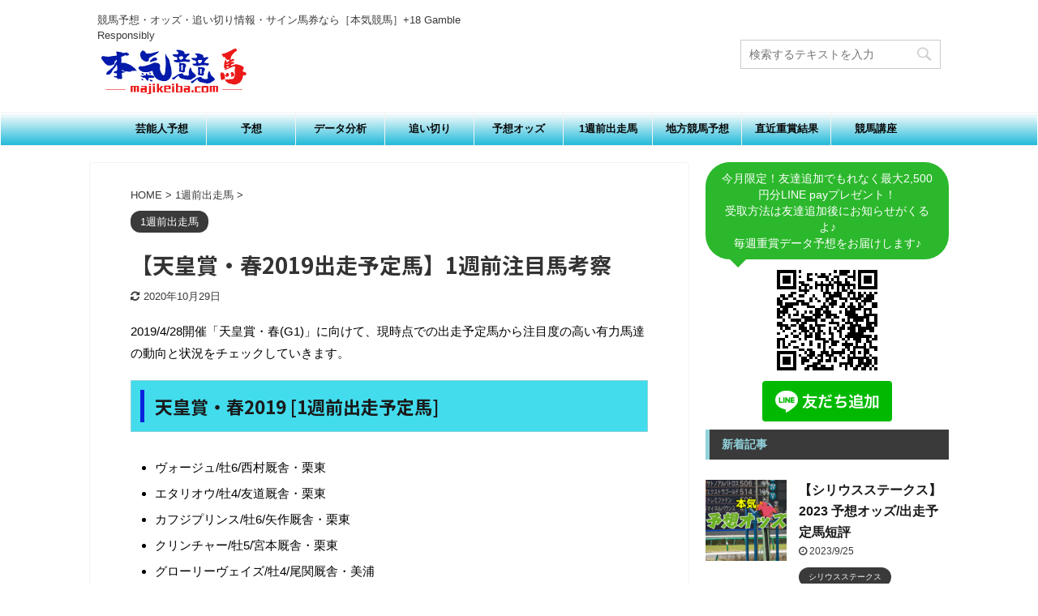

--- FILE ---
content_type: text/html; charset=UTF-8
request_url: https://majikeiba.com/1week/tennou-shou-haru-5/
body_size: 14071
content:

<!DOCTYPE html>
<!--[if lt IE 7]>
<html class="ie6" lang="ja"> <![endif]-->
<!--[if IE 7]>
<html class="i7" lang="ja"> <![endif]-->
<!--[if IE 8]>
<html class="ie" lang="ja"> <![endif]-->
<!--[if gt IE 8]><!-->
<html lang="ja" class="header-bar-fixable">
	<!--<![endif]-->
	<head prefix="og: http://ogp.me/ns# fb: http://ogp.me/ns/fb# article: http://ogp.me/ns/article#">
		<meta charset="UTF-8" >
		<meta name="viewport" content="width=device-width,initial-scale=1.0,user-scalable=no,viewport-fit=cover">
		<meta name="format-detection" content="telephone=no" >

		
		<link rel="alternate" type="application/rss+xml" title="本気競馬 RSS Feed" href="https://majikeiba.com/feed/" />
		<link rel="pingback" href="https://majikeiba.com/wp/xmlrpc.php" >
		<!--[if lt IE 9]>
		<script src="https://majikeiba.com/wp/wp-content/themes/affinger5/js/html5shiv.js"></script>
		<![endif]-->
				<title>【天皇賞・春2019出走予定馬】1週前注目馬考察</title>
<link rel='dns-prefetch' href='//ajax.googleapis.com' />
<link rel='dns-prefetch' href='//s.w.org' />
		<script type="text/javascript">
			window._wpemojiSettings = {"baseUrl":"https:\/\/s.w.org\/images\/core\/emoji\/12.0.0-1\/72x72\/","ext":".png","svgUrl":"https:\/\/s.w.org\/images\/core\/emoji\/12.0.0-1\/svg\/","svgExt":".svg","source":{"concatemoji":"https:\/\/majikeiba.com\/wp\/wp-includes\/js\/wp-emoji-release.min.js?ver=5.3.1"}};
			!function(e,a,t){var r,n,o,i,p=a.createElement("canvas"),s=p.getContext&&p.getContext("2d");function c(e,t){var a=String.fromCharCode;s.clearRect(0,0,p.width,p.height),s.fillText(a.apply(this,e),0,0);var r=p.toDataURL();return s.clearRect(0,0,p.width,p.height),s.fillText(a.apply(this,t),0,0),r===p.toDataURL()}function l(e){if(!s||!s.fillText)return!1;switch(s.textBaseline="top",s.font="600 32px Arial",e){case"flag":return!c([127987,65039,8205,9895,65039],[127987,65039,8203,9895,65039])&&(!c([55356,56826,55356,56819],[55356,56826,8203,55356,56819])&&!c([55356,57332,56128,56423,56128,56418,56128,56421,56128,56430,56128,56423,56128,56447],[55356,57332,8203,56128,56423,8203,56128,56418,8203,56128,56421,8203,56128,56430,8203,56128,56423,8203,56128,56447]));case"emoji":return!c([55357,56424,55356,57342,8205,55358,56605,8205,55357,56424,55356,57340],[55357,56424,55356,57342,8203,55358,56605,8203,55357,56424,55356,57340])}return!1}function d(e){var t=a.createElement("script");t.src=e,t.defer=t.type="text/javascript",a.getElementsByTagName("head")[0].appendChild(t)}for(i=Array("flag","emoji"),t.supports={everything:!0,everythingExceptFlag:!0},o=0;o<i.length;o++)t.supports[i[o]]=l(i[o]),t.supports.everything=t.supports.everything&&t.supports[i[o]],"flag"!==i[o]&&(t.supports.everythingExceptFlag=t.supports.everythingExceptFlag&&t.supports[i[o]]);t.supports.everythingExceptFlag=t.supports.everythingExceptFlag&&!t.supports.flag,t.DOMReady=!1,t.readyCallback=function(){t.DOMReady=!0},t.supports.everything||(n=function(){t.readyCallback()},a.addEventListener?(a.addEventListener("DOMContentLoaded",n,!1),e.addEventListener("load",n,!1)):(e.attachEvent("onload",n),a.attachEvent("onreadystatechange",function(){"complete"===a.readyState&&t.readyCallback()})),(r=t.source||{}).concatemoji?d(r.concatemoji):r.wpemoji&&r.twemoji&&(d(r.twemoji),d(r.wpemoji)))}(window,document,window._wpemojiSettings);
		</script>
		<style type="text/css">
img.wp-smiley,
img.emoji {
	display: inline !important;
	border: none !important;
	box-shadow: none !important;
	height: 1em !important;
	width: 1em !important;
	margin: 0 .07em !important;
	vertical-align: -0.1em !important;
	background: none !important;
	padding: 0 !important;
}
</style>
	<link rel='stylesheet' id='wp-block-library-css'  href='https://majikeiba.com/wp/wp-includes/css/dist/block-library/style.min.css?ver=5.3.1' type='text/css' media='all' />
<link rel='stylesheet' id='normalize-css'  href='https://majikeiba.com/wp/wp-content/themes/affinger5/css/normalize.css?ver=1.5.9' type='text/css' media='all' />
<link rel='stylesheet' id='font-awesome-css'  href='https://majikeiba.com/wp/wp-content/themes/affinger5/css/fontawesome/css/font-awesome.min.css?ver=4.7.0' type='text/css' media='all' />
<link rel='stylesheet' id='font-awesome-animation-css'  href='https://majikeiba.com/wp/wp-content/themes/affinger5/css/fontawesome/css/font-awesome-animation.min.css?ver=5.3.1' type='text/css' media='all' />
<link rel='stylesheet' id='st_svg-css'  href='https://majikeiba.com/wp/wp-content/themes/affinger5/st_svg/style.css?ver=5.3.1' type='text/css' media='all' />
<link rel='stylesheet' id='slick-css'  href='https://majikeiba.com/wp/wp-content/themes/affinger5/vendor/slick/slick.css?ver=1.8.0' type='text/css' media='all' />
<link rel='stylesheet' id='slick-theme-css'  href='https://majikeiba.com/wp/wp-content/themes/affinger5/vendor/slick/slick-theme.css?ver=1.8.0' type='text/css' media='all' />
<link rel='stylesheet' id='fonts-googleapis-notosansjp-css'  href='//fonts.googleapis.com/css?family=Noto+Sans+JP%3A400%2C700&#038;display=swap&#038;subset=japanese&#038;ver=5.3.1' type='text/css' media='all' />
<link rel='stylesheet' id='style-css'  href='https://majikeiba.com/wp/wp-content/themes/affinger5/style.css?ver=5.3.1' type='text/css' media='all' />
<link rel='stylesheet' id='child-style-css'  href='https://majikeiba.com/wp/wp-content/themes/affinger5-child/style.css?ver=5.3.1' type='text/css' media='all' />
<link rel='stylesheet' id='single-css'  href='https://majikeiba.com/wp/wp-content/themes/affinger5/st-rankcss.php' type='text/css' media='all' />
<link rel='stylesheet' id='st-themecss-css'  href='https://majikeiba.com/wp/wp-content/themes/affinger5/st-themecss-loader.php?ver=5.3.1' type='text/css' media='all' />
<script type='text/javascript' src='//ajax.googleapis.com/ajax/libs/jquery/1.11.3/jquery.min.js?ver=1.11.3'></script>
<link rel='https://api.w.org/' href='https://majikeiba.com/wp-json/' />
<link rel='shortlink' href='https://majikeiba.com/?p=1742' />
<link rel="alternate" type="application/json+oembed" href="https://majikeiba.com/wp-json/oembed/1.0/embed?url=https%3A%2F%2Fmajikeiba.com%2F1week%2Ftennou-shou-haru-5%2F" />
<link rel="alternate" type="text/xml+oembed" href="https://majikeiba.com/wp-json/oembed/1.0/embed?url=https%3A%2F%2Fmajikeiba.com%2F1week%2Ftennou-shou-haru-5%2F&#038;format=xml" />
<meta name="robots" content="index, follow" />
<meta name="keywords" content="天皇賞・春,2019,出走予定馬,出走馬,騎手,ジョッキー,データ,過去,傾向,予想,有力馬">
<meta name="description" content="天皇賞・春2019の出走予定馬と1週前注目馬券考察。有力馬穴馬の最新動向と騎手情報も公表！過去データや厩舎調教師コメントから、出走馬の最新状況とレース動向を徹底分析公表中です！馬券購入買い目の参考に。
">
<meta name="thumbnail" content="https://majikeiba.com/wp/wp-content/uploads/2020/03/一週前出走馬.jpg">
<link rel="canonical" href="https://majikeiba.com/1week/tennou-shou-haru-5/" />
<style type="text/css" id="custom-background-css">
body.custom-background { background-color: #ffffff; }
</style>
	<link rel="icon" href="https://majikeiba.com/wp/wp-content/uploads/2020/03/cropped-toplogo1-1-32x32.png" sizes="32x32" />
<link rel="icon" href="https://majikeiba.com/wp/wp-content/uploads/2020/03/cropped-toplogo1-1-192x192.png" sizes="192x192" />
<link rel="apple-touch-icon-precomposed" href="https://majikeiba.com/wp/wp-content/uploads/2020/03/cropped-toplogo1-1-180x180.png" />
<meta name="msapplication-TileImage" content="https://majikeiba.com/wp/wp-content/uploads/2020/03/cropped-toplogo1-1-270x270.png" />
			<script>
		(function (i, s, o, g, r, a, m) {
			i['GoogleAnalyticsObject'] = r;
			i[r] = i[r] || function () {
					(i[r].q = i[r].q || []).push(arguments)
				}, i[r].l = 1 * new Date();
			a = s.createElement(o),
				m = s.getElementsByTagName(o)[0];
			a.async = 1;
			a.src = g;
			m.parentNode.insertBefore(a, m)
		})(window, document, 'script', '//www.google-analytics.com/analytics.js', 'ga');

		ga('create', 'UA-180540517-1', 'auto');
		ga('send', 'pageview');

	</script>
				<!-- OGP -->
	
						<meta name="twitter:card" content="summary_large_image">
				<meta name="twitter:site" content="@majikeiba">
		<meta name="twitter:title" content="【天皇賞・春2019出走予定馬】1週前注目馬考察">
		<meta name="twitter:description" content="2019/4/28開催「天皇賞・春(G1)」に向けて、現時点での出走予定馬から注目度の高い有力馬達の動向と状況をチェックしていきます。 天皇賞・春2019 [1週前出走予定馬] ヴォージュ/牡6/西村">
		<meta name="twitter:image" content="https://majikeiba.com/wp/wp-content/uploads/2020/03/一週前出走馬.jpg">
		<!-- /OGP -->
		



<script>
	jQuery(function(){
		jQuery('.st-btn-open').click(function(){
			jQuery(this).next('.st-slidebox').stop(true, true).slideToggle();
			jQuery(this).addClass('st-btn-open-click');
		});
	});
</script>


<script>
	jQuery(function(){
		jQuery("#toc_container:not(:has(ul ul))").addClass("only-toc");
		jQuery(".st-ac-box ul:has(.cat-item)").each(function(){
			jQuery(this).addClass("st-ac-cat");
		});
	});
</script>

<script>
	jQuery(function(){
							jQuery( '.post h5:not(.st-css-no):not(.st-matome):not(.rankh5):not(.point):not(.st-cardbox-t):not(.popular-t):not(.kanren-t):not(.popular-t)' ).wrap( '<div class="st-h5husen-shadow"></div>' );
			jQuery( '.h5modoki' ).wrap( '<div class="st-h5husen-shadow"></div>' );
				jQuery('.st-star').parent('.rankh4').css('padding-bottom','5px'); // スターがある場合のランキング見出し調整
	});
</script>

	<script>
		(function (window, document, $, undefined) {
			'use strict';

			var largeScreen = window.matchMedia('screen and (min-width: 960px)');

			function resetStickyPosition() {
				$('.st-sticky, thead th, thead td').css('top', '');
			}

			function updateStickyPosition() {
				var $headerBar      = $('#s-navi dl.acordion');
				var headerBarHeight = $headerBar.height();
				var scrollTop       = $(window).scrollTop();

				$('.st-sticky, thead th, thead td').each(function (index, element) {
					var $element = $(element);
					var tagName  = $element.prop('nodeName');
					var elementTop;

					if (tagName === 'TH' || tagName === 'TD') {
						if ($element.closest('.scroll-box').length) {
							return;
						}

						elementTop = $element.parent('tr').offset().top;
					} else {
						elementTop = $element.offset().top;
					}

					if (scrollTop + headerBarHeight > elementTop) {
						if (parseInt($element.css('top'), 10) !== headerBarHeight) {
							$element.css('top', headerBarHeight);
						}
					} else {
						$element.css('top', '');
					}
				});
			}

			function resetContentPosition() {
				$('header').css('padding-top', '');
				$('#headbox-bg').css('margin-top', '');
			}

			function fixContentPosition() {
				var $headerBar = $('#s-navi dl.acordion');
				var height     = $headerBar.height();

				$headerBar.css('padding-top', height);
				$headerBar.css('margin-top', -height);
			}

			function onScroll() {
				updateStickyPosition();
			}

			function onLargeScreen() {
				$(window).off('scroll', onScroll);

				resetContentPosition();
				resetStickyPosition();
			}

			function onSmallScreen() {
				$(window).on('scroll', onScroll);

				fixContentPosition();
				updateStickyPosition();
			}

			function initialize() {
				largeScreen.addListener(function (mql) {
					if (mql.matches) {
						onLargeScreen();
					} else {
						onSmallScreen();
					}
				});

				if (largeScreen.matches) {
					onLargeScreen();
				} else {
					onSmallScreen();
				}
			}

			$(function () {
				initialize();
			});
		}(window, window.document, jQuery));

		$(function() { 
			$( window ).scroll( function () {
				if ( jQuery(this).scrollTop() > 100 ) {
					$('#s-navi dl.acordion').addClass('ac-shadow');
				} else {
					$('#s-navi dl.acordion').removeClass('ac-shadow');
				}
			});
		});
	</script>
			</head>
	<body class="post-template-default single single-post postid-1742 single-format-standard custom-background not-front-page" >
				<div id="st-ami">
				<div id="wrapper" class="">
				<div id="wrapper-in">
					<header id="">
						<div id="headbox-bg">
							<div id="headbox">

									<nav id="s-navi" class="pcnone" data-st-nav data-st-nav-type="fixed">
			<dl class="acordion is-active" data-st-nav-primary>
				<dt class="trigger">
					<p class="acordion_button"><span class="op"><i class="fa st-svg-menu"></i></span></p>
					
								<!-- 追加メニュー -->
								
								<!-- 追加メニュー2 -->
								
									</dt>

				<dd class="acordion_tree">
					<div class="acordion_tree_content">

						

														<div class="menu-%e3%83%9b%e3%83%bc%e3%83%a0-container"><ul id="menu-%e3%83%9b%e3%83%bc%e3%83%a0" class="menu"><li id="menu-item-24" class="menu-item menu-item-type-taxonomy menu-item-object-category menu-item-24"><a href="https://majikeiba.com/category/geinoujinyosou/"><span class="menu-item-label">芸能人予想</span></a></li>
<li id="menu-item-26" class="menu-item menu-item-type-taxonomy menu-item-object-category menu-item-26"><a href="https://majikeiba.com/category/expectation/"><span class="menu-item-label">予想</span></a></li>
<li id="menu-item-25" class="menu-item menu-item-type-taxonomy menu-item-object-category menu-item-25"><a href="https://majikeiba.com/category/data_analysis/"><span class="menu-item-label">データ分析</span></a></li>
<li id="menu-item-31" class="menu-item menu-item-type-taxonomy menu-item-object-category menu-item-31"><a href="https://majikeiba.com/category/overtake/"><span class="menu-item-label">追い切り</span></a></li>
<li id="menu-item-27" class="menu-item menu-item-type-taxonomy menu-item-object-category menu-item-27"><a href="https://majikeiba.com/category/expected_odds/"><span class="menu-item-label">予想オッズ</span></a></li>
<li id="menu-item-23" class="menu-item menu-item-type-taxonomy menu-item-object-category current-post-ancestor current-menu-parent current-post-parent menu-item-23"><a href="https://majikeiba.com/category/1week/"><span class="menu-item-label">1週前出走馬</span></a></li>
<li id="menu-item-28" class="menu-item menu-item-type-taxonomy menu-item-object-category menu-item-28"><a href="https://majikeiba.com/category/local_expectation/"><span class="menu-item-label">地方競馬予想</span></a></li>
<li id="menu-item-29" class="menu-item menu-item-type-taxonomy menu-item-object-category menu-item-29"><a href="https://majikeiba.com/category/prize_result/"><span class="menu-item-label">直近重賞結果</span></a></li>
<li id="menu-item-30" class="menu-item menu-item-type-taxonomy menu-item-object-category menu-item-30"><a href="https://majikeiba.com/category/column_horserace/"><span class="menu-item-label">競馬講座</span></a></li>
</ul></div>							<div class="clear"></div>

						
					</div>
				</dd>
			</dl>

					</nav>
	
								<div id="header-l">
									
									<div id="st-text-logo">
										
            
			
				<!-- キャプション -->
				                
					              		 	 <p class="descr sitenametop">
               		     	競馬予想・オッズ・追い切り情報・サイン馬券なら［本気競馬］+18 Gamble Responsibly               			 </p>
					                    
				                
				<!-- ロゴ又はブログ名 -->
				              		  <p class="sitename"><a href="https://majikeiba.com/">
                  		                        		  <img class="sitename-bottom" alt="本気競馬" src="https://majikeiba.com/wp/wp-content/uploads/2020/02/logo_top-1.png" >
                   		               		  </a></p>
            					<!-- ロゴ又はブログ名ここまで -->

			    
		
    									</div>
								</div><!-- /#header-l -->

								<div id="header-r" class="smanone">
									
	<div id="search-5" class="headbox widget_search"><div id="search">
	<form method="get" id="searchform" action="https://majikeiba.com/">
		<label class="hidden" for="s">
					</label>
		<input type="text" placeholder="検索するテキストを入力" value="" name="s" id="s" />
		<input type="image" src="https://majikeiba.com/wp/wp-content/themes/affinger5/images/search.png" alt="検索" id="searchsubmit" />
	</form>
</div>
<!-- /stinger --> </div>								</div><!-- /#header-r -->
							</div><!-- /#headbox-bg -->
						</div><!-- /#headbox clearfix -->

						
						
						
						
											
<div id="gazou-wide">
			<div id="st-menubox">
			<div id="st-menuwide">
				<nav class="smanone clearfix"><ul id="menu-%e3%83%9b%e3%83%bc%e3%83%a0-1" class="menu"><li class="menu-item menu-item-type-taxonomy menu-item-object-category menu-item-24"><a href="https://majikeiba.com/category/geinoujinyosou/">芸能人予想</a></li>
<li class="menu-item menu-item-type-taxonomy menu-item-object-category menu-item-26"><a href="https://majikeiba.com/category/expectation/">予想</a></li>
<li class="menu-item menu-item-type-taxonomy menu-item-object-category menu-item-25"><a href="https://majikeiba.com/category/data_analysis/">データ分析</a></li>
<li class="menu-item menu-item-type-taxonomy menu-item-object-category menu-item-31"><a href="https://majikeiba.com/category/overtake/">追い切り</a></li>
<li class="menu-item menu-item-type-taxonomy menu-item-object-category menu-item-27"><a href="https://majikeiba.com/category/expected_odds/">予想オッズ</a></li>
<li class="menu-item menu-item-type-taxonomy menu-item-object-category current-post-ancestor current-menu-parent current-post-parent menu-item-23"><a href="https://majikeiba.com/category/1week/">1週前出走馬</a></li>
<li class="menu-item menu-item-type-taxonomy menu-item-object-category menu-item-28"><a href="https://majikeiba.com/category/local_expectation/">地方競馬予想</a></li>
<li class="menu-item menu-item-type-taxonomy menu-item-object-category menu-item-29"><a href="https://majikeiba.com/category/prize_result/">直近重賞結果</a></li>
<li class="menu-item menu-item-type-taxonomy menu-item-object-category menu-item-30"><a href="https://majikeiba.com/category/column_horserace/">競馬講座</a></li>
</ul></nav>			</div>
		</div>
				</div>
					
					
					</header>

					

					<div id="content-w">

					
					
					
	
			<div id="st-header-post-under-box" class="st-header-post-no-data "
		     style="">
			<div class="st-dark-cover">
							</div>
		</div>
	

<div id="content" class="clearfix">
	<div id="contentInner">
		<main>
			<article>
				<div id="post-1742" class="st-post post-1742 post type-post status-publish format-standard has-post-thumbnail hentry category-1week tag-74 tag-14 tag-15 tag-18 tag-19 tag-20 tag-21 tag-89 tag-139 tag-22 tag-23 tag-24">

					
																
					
					<!--ぱんくず -->
											<div
							id="breadcrumb">
							<ol itemscope itemtype="http://schema.org/BreadcrumbList">
								<li itemprop="itemListElement" itemscope itemtype="http://schema.org/ListItem">
									<a href="https://majikeiba.com" itemprop="item">
										<span itemprop="name">HOME</span>
									</a>
									&gt;
									<meta itemprop="position" content="1"/>
								</li>

								
																	<li itemprop="itemListElement" itemscope itemtype="http://schema.org/ListItem">
										<a href="https://majikeiba.com/category/1week/" itemprop="item">
											<span
												itemprop="name">1週前出走馬</span>
										</a>
										&gt;
										<meta itemprop="position" content="2"/>
									</li>
																								</ol>

													</div>
										<!--/ ぱんくず -->

					<!--ループ開始 -->
										
																									<p class="st-catgroup">
								<a href="https://majikeiba.com/category/1week/" title="View all posts in 1週前出走馬" rel="category tag"><span class="catname st-catid5">1週前出走馬</span></a>							</p>
						
						<h1 class="entry-title">【天皇賞・春2019出走予定馬】1週前注目馬考察</h1>

						
	<div class="blogbox ">
		<p><span class="kdate">
											<i class="fa fa-refresh"></i><time class="updated" datetime="2020-10-29T09:45:43+0900">2020年10月29日</time>
					</span></p>
	</div>
					
					
					<div class="mainbox">
						<div id="nocopy" ><!-- コピー禁止エリアここから -->
							
																						
							<div class="entry-content">
								<p data-tadv-p="">
<p data-tadv-p="">2019/4/28開催「天皇賞・春(G1)」に向けて、現時点での出走予定馬から注目度の高い有力馬達の動向と状況をチェックしていきます。</p>
<h2>天皇賞・春2019 [1週前出走予定馬]</h2>
<ul>
<li>ヴォージュ/牡6/西村厩舎・栗東</li>
<li>エタリオウ/牡4/友道厩舎・栗東</li>
<li>カフジプリンス/牡6/矢作厩舎・栗東</li>
<li>クリンチャー/牡5/宮本厩舎・栗東</li>
<li>グローリーヴェイズ/牡4/尾関厩舎・美浦</li>
<li>ケントオー/牡7/西橋厩舎・栗東</li>
<li>シャケトラ/牡6/角居厩舎・栗東</li>
<li>チェスナットコート/牡5/矢作厩舎・栗東</li>
<li>パフォーマプロミス/牡7/藤原英厩舎・栗東</li>
<li>フィエールマン/牡4/手塚厩舎・美浦</li>
<li>メイショウテッコン/牡4/高橋忠厩舎・栗東</li>
<li>ユーキャンスマイル/牡4/友道厩舎・栗東</li>
<li>リッジマン/牡6/庄野厩舎・栗東</li>
<li>ロードヴァンドール/牡6/昆厩舎・栗東</li>
</ul>
<p data-tadv-p="">■2019/4/13現在</p>
<p data-tadv-p=""><!-- ######################## 4サイト誘導広告 ######################## --></p>
<p data-tadv-p="">
<p data-tadv-p=""><!-- ######################## 4サイト誘導広告 ######################## --></p>
<h2>天皇賞・春2019 [注目馬考察]</h2>
<h3>天皇賞・春出走予定馬/シャケトラ</h3>
<p data-tadv-p="">復帰後、重賞2連勝。前走の阪神大賞典は少し行きたがる雰囲気こそあったが、しっかりと折り合っての快勝。半マイル過ぎから馬なりで進出し、直線早め先頭から後続に5馬身も突き放してしまった。早熟傾向が強いマンハッタンカフェ産駒だが、この馬は6歳とはいえ、まだキャリア13戦だけ。これからさらに成長しそうだし、ここは手薄な顔ぶれ。千載一遇のチャンス。</p>
<h3>天皇賞・春出走予定馬/フィエールマン</h3>
<p data-tadv-p="">ルメール騎手の手腕が光ったとはいえ、キャリア3戦で菊花賞を制した素質は相当。前走のAJCCは1番人気2着だったが、タイム差なしの相手がシャケトラなら、まったく悲観する内容ではなかった。休み休みのローテだが、桜花賞のグランアレグリアに代表されるように、今はぶっつけ本番が普通のローテ。菊花賞も３ヶ月振りの実戦だった。</p>
<h3>天皇賞・春出走予定馬/エタリオウ</h3>
<p data-tadv-p="">この顔ぶれなら…と思えた前走の日経賞だったが、またもや2着。これで通算7度目の銀メダルとなったが、場所・距離を問わず崩れないあたりはさすがのひと言。淀の長丁場も菊花賞で経験済み。父ステイゴールドは、重賞2着7回のあと目黒記念で待望の初重賞制覇。こちらも今回が…の可能性もある。</p>
<h2>天皇賞・春2019[今後の動向]</h2>
<p data-tadv-p="">昨年の1、2、4着馬が不在で、今年はどの馬にもチャンスがありそう。強い4歳勢には注意したい。</p>
<p data-tadv-p=""><a><img class="" alt="" width="" height="" /></a></p>
							</div>
						</div><!-- コピー禁止エリアここまで -->

												
					<div class="adbox">
				
							        
	
									<div style="padding-top:10px;">
						
		        
	
					</div>
							</div>
			

						
					</div><!-- .mainboxここまで -->

																
					
	
	<div class="sns ">
	<ul class="clearfix">
					<!--ツイートボタン-->
			<li class="twitter"> 
			<a rel="nofollow" onclick="window.open('//twitter.com/intent/tweet?url=https%3A%2F%2Fmajikeiba.com%2F1week%2Ftennou-shou-haru-5%2F&hashtags=majikeiba&text=%E3%80%90%E5%A4%A9%E7%9A%87%E8%B3%9E%E3%83%BB%E6%98%A52019%E5%87%BA%E8%B5%B0%E4%BA%88%E5%AE%9A%E9%A6%AC%E3%80%911%E9%80%B1%E5%89%8D%E6%B3%A8%E7%9B%AE%E9%A6%AC%E8%80%83%E5%AF%9F&via=majikeiba&tw_p=tweetbutton', '', 'width=500,height=450'); return false;"><i class="fa fa-twitter"></i><span class="snstext " >Twitter</span></a>
			</li>
		
					<!--シェアボタン-->      
			<li class="facebook">
			<a href="//www.facebook.com/sharer.php?src=bm&u=https%3A%2F%2Fmajikeiba.com%2F1week%2Ftennou-shou-haru-5%2F&t=%E3%80%90%E5%A4%A9%E7%9A%87%E8%B3%9E%E3%83%BB%E6%98%A52019%E5%87%BA%E8%B5%B0%E4%BA%88%E5%AE%9A%E9%A6%AC%E3%80%911%E9%80%B1%E5%89%8D%E6%B3%A8%E7%9B%AE%E9%A6%AC%E8%80%83%E5%AF%9F" target="_blank" rel="nofollow noopener"><i class="fa fa-facebook"></i><span class="snstext " >Share</span>
			</a>
			</li>
		
					<!--ポケットボタン-->      
			<li class="pocket">
			<a rel="nofollow" onclick="window.open('//getpocket.com/edit?url=https%3A%2F%2Fmajikeiba.com%2F1week%2Ftennou-shou-haru-5%2F&title=%E3%80%90%E5%A4%A9%E7%9A%87%E8%B3%9E%E3%83%BB%E6%98%A52019%E5%87%BA%E8%B5%B0%E4%BA%88%E5%AE%9A%E9%A6%AC%E3%80%911%E9%80%B1%E5%89%8D%E6%B3%A8%E7%9B%AE%E9%A6%AC%E8%80%83%E5%AF%9F', '', 'width=500,height=350'); return false;"><i class="fa fa-get-pocket"></i><span class="snstext " >Pocket</span></a></li>
		
					<!--はてブボタン-->
			<li class="hatebu">       
				<a href="//b.hatena.ne.jp/entry/https://majikeiba.com/1week/tennou-shou-haru-5/" class="hatena-bookmark-button" data-hatena-bookmark-layout="simple" title="【天皇賞・春2019出走予定馬】1週前注目馬考察" rel="nofollow"><i class="fa st-svg-hateb"></i><span class="snstext " >Hatena</span>
				</a><script type="text/javascript" src="//b.st-hatena.com/js/bookmark_button.js" charset="utf-8" async="async"></script>

			</li>
		
					<!--LINEボタン-->   
			<li class="line">
			<a href="//line.me/R/msg/text/?%E3%80%90%E5%A4%A9%E7%9A%87%E8%B3%9E%E3%83%BB%E6%98%A52019%E5%87%BA%E8%B5%B0%E4%BA%88%E5%AE%9A%E9%A6%AC%E3%80%911%E9%80%B1%E5%89%8D%E6%B3%A8%E7%9B%AE%E9%A6%AC%E8%80%83%E5%AF%9F%0Ahttps%3A%2F%2Fmajikeiba.com%2F1week%2Ftennou-shou-haru-5%2F" target="_blank" rel="nofollow noopener"><i class="fa fa-comment" aria-hidden="true"></i><span class="snstext" >LINE</span></a>
			</li> 
		
					<!--URLコピーボタン-->
			<li class="share-copy">
			<a href="#" rel="nofollow" data-st-copy-text="【天皇賞・春2019出走予定馬】1週前注目馬考察 / https://majikeiba.com/1week/tennou-shou-haru-5/"><i class="fa fa-clipboard"></i><span class="snstext" >コピーする</span></a>
			</li>
		
	</ul>

	</div> 

											
<div class="kanren pop-box ">
	
	
	
</div>

											<p class="tagst">
							<i class="fa fa-folder-open-o" aria-hidden="true"></i>-<a href="https://majikeiba.com/category/1week/" rel="category tag">1週前出走馬</a><br/>
							<i class="fa fa-tags"></i>-<a href="https://majikeiba.com/tag/2019/" rel="tag">2019</a>, <a href="https://majikeiba.com/tag/%e3%82%b8%e3%83%a7%e3%83%83%e3%82%ad%e3%83%bc/" rel="tag">ジョッキー</a>, <a href="https://majikeiba.com/tag/%e3%83%87%e3%83%bc%e3%82%bf/" rel="tag">データ</a>, <a href="https://majikeiba.com/tag/%e4%ba%88%e6%83%b3/" rel="tag">予想</a>, <a href="https://majikeiba.com/tag/%e5%82%be%e5%90%91/" rel="tag">傾向</a>, <a href="https://majikeiba.com/tag/%e5%87%ba%e8%b5%b0%e4%ba%88%e5%ae%9a%e9%a6%ac/" rel="tag">出走予定馬</a>, <a href="https://majikeiba.com/tag/%e5%87%ba%e8%b5%b0%e9%a6%ac/" rel="tag">出走馬</a>, <a href="https://majikeiba.com/tag/%e5%a4%a9%e7%9a%87%e8%b3%9e%e3%83%bb%e6%98%a5/" rel="tag">天皇賞・春</a>, <a href="https://majikeiba.com/tag/%e6%98%a5/" rel="tag">春</a>, <a href="https://majikeiba.com/tag/%e6%9c%89%e5%8a%9b%e9%a6%ac/" rel="tag">有力馬</a>, <a href="https://majikeiba.com/tag/%e9%81%8e%e5%8e%bb/" rel="tag">過去</a>, <a href="https://majikeiba.com/tag/%e9%a8%8e%e6%89%8b/" rel="tag">騎手</a>						</p>
					
					<aside>
						<p class="author" style="display:none;"><a href="https://majikeiba.com/author/本気競馬/" title="本気競馬" class="vcard author"><span class="fn">author</span></a></p>
																		<!--ループ終了-->

																					<hr class="hrcss" />

<div id="comments">
     	<div id="respond" class="comment-respond">
		<h3 id="reply-title" class="comment-reply-title">comment <small><a rel="nofollow" id="cancel-comment-reply-link" href="/1week/tennou-shou-haru-5/#respond" style="display:none;">コメントをキャンセル</a></small></h3><form action="https://majikeiba.com/wp/wp-comments-post.php" method="post" id="commentform" class="comment-form"><p class="comment-notes"><span id="email-notes">メールアドレスが公開されることはありません。</span> <span class="required">*</span> が付いている欄は必須項目です</p><p class="comment-form-comment"><label for="comment">コメント</label> <textarea id="comment" name="comment" cols="45" rows="8" maxlength="65525" required="required"></textarea></p><p class="comment-form-author"><label for="author">名前 <span class="required">*</span></label> <input id="author" name="author" type="text" value="" size="30" maxlength="245" required='required' /></p>
<p class="comment-form-email"><label for="email">メールアドレス <span class="required">*</span></label> <input id="email" name="email" type="text" value="" size="30" maxlength="100" aria-describedby="email-notes" required='required' /></p>
<p class="comment-form-url"><label for="url">サイト</label> <input id="url" name="url" type="text" value="" size="30" maxlength="200" /></p>
<p class="comment-form-cookies-consent"><input id="wp-comment-cookies-consent" name="wp-comment-cookies-consent" type="checkbox" value="yes" /> <label for="wp-comment-cookies-consent">次回のコメントで使用するためブラウザーに自分の名前、メールアドレス、サイトを保存する。</label></p>
<p class="form-submit"><input name="submit" type="submit" id="submit" class="submit" value="送信" /> <input type='hidden' name='comment_post_ID' value='1742' id='comment_post_ID' />
<input type='hidden' name='comment_parent' id='comment_parent' value='0' />
</p></form>	</div><!-- #respond -->
	</div>


<!-- END singer -->
													
						<!--関連記事-->
						
	
	<h4 class="point"><span class="point-in">関連記事</span></h4>

	
<div class="kanren" data-st-load-more-content
     data-st-load-more-id="e9058e0c-1c3e-4ac1-933d-e64ddfc9bba5">
						
			<dl class="clearfix">
				<dt><a href="https://majikeiba.com/1week/daily-hai-2sai-stakes-5/">
						
															<img width="150" height="150" src="https://majikeiba.com/wp/wp-content/uploads/2020/03/一週前出走馬-150x150.jpg" class="attachment-st_thumb150 size-st_thumb150 wp-post-image" alt="" srcset="https://majikeiba.com/wp/wp-content/uploads/2020/03/一週前出走馬-150x150.jpg 150w, https://majikeiba.com/wp/wp-content/uploads/2020/03/一週前出走馬-100x100.jpg 100w" sizes="(max-width: 150px) 100vw, 150px" />							
											</a></dt>
				<dd>
					
					<h5 class="kanren-t">
						<a href="https://majikeiba.com/1week/daily-hai-2sai-stakes-5/">【デイリー杯2歳ステークス】2020出走予定馬 1週前注目馬考察</a>
					</h5>

						<div class="st-excerpt smanone">
		<p>【デイリー杯2歳ステークス】2020出走予定馬 1週前注目馬考察 あなたの予想はもうお決まりですか？予想と結果を掲載しておりますので、参考にしていただければ幸いです。 当たった際には是非コメントお願い ... </p>
	</div>
					<div class="st-catgroup-under">
	
	<p class="st-catgroup itiran-category">
		<a href="https://majikeiba.com/category/1week/" title="View all posts in 1週前出走馬" rel="category tag"><span class="catname st-catid5">1週前出走馬</span></a> <a href="https://majikeiba.com/category/allrace/dailyhai2saistakes/" title="View all posts in デイリー杯2歳ステークス" rel="category tag"><span class="catname st-catid424">デイリー杯2歳ステークス</span></a>	</p>
</div>				</dd>
			</dl>
					
			<dl class="clearfix">
				<dt><a href="https://majikeiba.com/1week/flora-stakes-17/">
						
															<img width="150" height="150" src="https://majikeiba.com/wp/wp-content/uploads/2020/11/1週前出走予定馬-150x150.png" class="attachment-st_thumb150 size-st_thumb150 wp-post-image" alt="" srcset="https://majikeiba.com/wp/wp-content/uploads/2020/11/1週前出走予定馬-150x150.png 150w, https://majikeiba.com/wp/wp-content/uploads/2020/11/1週前出走予定馬-100x100.png 100w" sizes="(max-width: 150px) 100vw, 150px" />							
											</a></dt>
				<dd>
					
					<h5 class="kanren-t">
						<a href="https://majikeiba.com/1week/flora-stakes-17/">【フローラステークス】2023出走予定馬 1週前注目馬考察</a>
					</h5>

						<div class="st-excerpt smanone">
		<p>【フローラステークス】2023出走予定馬 1週前注目馬考察 本気競馬の予想的中実績★ 4/8　ニュージーランドT ▲ ⑤エエヤン　1着 ☆ ⑮ウンブライル　2着 ○ ⑥シャンパンカラー　3着 3連単　 ... </p>
	</div>
					<div class="st-catgroup-under">
	
	<p class="st-catgroup itiran-category">
		<a href="https://majikeiba.com/category/1week/" title="View all posts in 1週前出走馬" rel="category tag"><span class="catname st-catid5">1週前出走馬</span></a> <a href="https://majikeiba.com/category/allrace/florastakes/" title="View all posts in フローラステークス" rel="category tag"><span class="catname st-catid503">フローラステークス</span></a>	</p>
</div>				</dd>
			</dl>
					
			<dl class="clearfix">
				<dt><a href="https://majikeiba.com/1week/derby-lord-challenge-trophy-11/">
						
															<img width="150" height="150" src="https://majikeiba.com/wp/wp-content/uploads/2020/11/1週前出走予定馬-150x150.png" class="attachment-st_thumb150 size-st_thumb150 wp-post-image" alt="" srcset="https://majikeiba.com/wp/wp-content/uploads/2020/11/1週前出走予定馬-150x150.png 150w, https://majikeiba.com/wp/wp-content/uploads/2020/11/1週前出走予定馬-100x100.png 100w" sizes="(max-width: 150px) 100vw, 150px" />							
											</a></dt>
				<dd>
					
					<h5 class="kanren-t">
						<a href="https://majikeiba.com/1week/derby-lord-challenge-trophy-11/">【ダービー卿CT】2023出走予定馬 1週前注目馬考察</a>
					</h5>

						<div class="st-excerpt smanone">
		<p>【ダービー卿CT】2023出走予定馬 1週前注目馬考察 あなたの予想はもうお決まりですか？予想と結果を掲載しておりますので、参考にしていただければ幸いです。当たった際には是非コメントお願いいたしますｗ ... </p>
	</div>
					<div class="st-catgroup-under">
	
	<p class="st-catgroup itiran-category">
		<a href="https://majikeiba.com/category/1week/" title="View all posts in 1週前出走馬" rel="category tag"><span class="catname st-catid5">1週前出走馬</span></a> <a href="https://majikeiba.com/category/allrace/derbylordchallengetrophy/" title="View all posts in ダービー卿CT" rel="category tag"><span class="catname st-catid493">ダービー卿CT</span></a>	</p>
</div>				</dd>
			</dl>
					
			<dl class="clearfix">
				<dt><a href="https://majikeiba.com/1week/swan-stakes-3/">
						
															<img width="150" height="150" src="https://majikeiba.com/wp/wp-content/uploads/2020/03/一週前出走馬-150x150.jpg" class="attachment-st_thumb150 size-st_thumb150 wp-post-image" alt="" srcset="https://majikeiba.com/wp/wp-content/uploads/2020/03/一週前出走馬-150x150.jpg 150w, https://majikeiba.com/wp/wp-content/uploads/2020/03/一週前出走馬-100x100.jpg 100w" sizes="(max-width: 150px) 100vw, 150px" />							
											</a></dt>
				<dd>
					
					<h5 class="kanren-t">
						<a href="https://majikeiba.com/1week/swan-stakes-3/">【スワンステークス】2019出走予定馬 1週前注目馬考察</a>
					</h5>

						<div class="st-excerpt smanone">
		<p>2019/10/26開催「スワンステークス(G2）」に向けて、現時点での出走予定馬から注目度の高い有力馬達の動向と状況をチェックしていきます。 スワンステークス2019 [1週前出走予定馬] 馬名 性 ... </p>
	</div>
					<div class="st-catgroup-under">
	
	<p class="st-catgroup itiran-category">
		<a href="https://majikeiba.com/category/1week/" title="View all posts in 1週前出走馬" rel="category tag"><span class="catname st-catid5">1週前出走馬</span></a>	</p>
</div>				</dd>
			</dl>
					
			<dl class="clearfix">
				<dt><a href="https://majikeiba.com/1week/hanshin-juvenile-fillies-4/">
						
															<img width="150" height="150" src="https://majikeiba.com/wp/wp-content/uploads/2020/03/一週前出走馬-150x150.jpg" class="attachment-st_thumb150 size-st_thumb150 wp-post-image" alt="" srcset="https://majikeiba.com/wp/wp-content/uploads/2020/03/一週前出走馬-150x150.jpg 150w, https://majikeiba.com/wp/wp-content/uploads/2020/03/一週前出走馬-100x100.jpg 100w" sizes="(max-width: 150px) 100vw, 150px" />							
											</a></dt>
				<dd>
					
					<h5 class="kanren-t">
						<a href="https://majikeiba.com/1week/hanshin-juvenile-fillies-4/">【阪神ジュベナイルフィリーズ】2019出走予定馬 1週前注目馬考察</a>
					</h5>

						<div class="st-excerpt smanone">
		<p>2019/12/8開催「阪神ジュベナイルフィリーズ(G1）」に向けて、現時点での出走予定馬から注目度の高い有力馬達の動向と状況をチェックしていきます。 阪神ジュベナイルフィリーズ2019 [1週前出走 ... </p>
	</div>
					<div class="st-catgroup-under">
	
	<p class="st-catgroup itiran-category">
		<a href="https://majikeiba.com/category/1week/" title="View all posts in 1週前出走馬" rel="category tag"><span class="catname st-catid5">1週前出走馬</span></a>	</p>
</div>				</dd>
			</dl>
					</div>


						<!--ページナビ-->
						<div class="p-navi clearfix">
							<dl>
																									<dt>PREV</dt>
									<dd>
										<a href="https://majikeiba.com/1week/aoba-shou-3/">【青葉賞2019出走予定馬】1週前注目馬考察</a>
									</dd>
								
																									<dt>NEXT</dt>
									<dd>
										<a href="https://majikeiba.com/1week/niigata-daishouten-3/">【新潟大賞典2019出走予定馬】1週前注目馬考察</a>
									</dd>
															</dl>
						</div>
					</aside>

				</div>
				<!--/post-->
			</article>
		</main>
	</div>
	<!-- /#contentInner -->
	<div id="side">
	<aside>

					<div class="side-topad">
				
		<div id="st_custom_html_widget-1" class="widget_text ad widget_st_custom_html_widget">
		
		<div class="textwidget custom-html-widget">
			<center><div class="st-minihukidashi-box" ><p class="st-minihukidashi" style="background:#2cb82c;color:#fff;margin: 0 0 0px 0;border-radius:30px;"><span class="st-minihukidashi-arrow" style="border-top-color: #2cb82c;"></span><span class="st-minihukidashi-flexbox">今月限定！友達追加でもれなく最大2,500円分LINE payプレゼント！<br>
受取方法は友達追加後にお知らせがくるよ♪<br>
毎週重賞データ予想をお届けします♪</span></p></div>
<img src="https://majikeiba.com/wp/wp-content/uploads/2020/11/qr-s.png" alt="">
<a href="https://lin.ee/yhtMDKs"><br><img src="https://scdn.line-apps.com/n/line_add_friends/btn/ja.png" alt="友だち追加" width="160" border="0"></a></center>		</div>

		</div>
					</div>
		
					<h4 class="menu_underh2">新着記事</h4><div class="kanren ">
										<dl class="clearfix">
				<dt><a href="https://majikeiba.com/expected_odds/sirius-stakes-18/">
													<img width="150" height="150" src="https://majikeiba.com/wp/wp-content/uploads/2020/11/予想オッズ-150x150.png" class="attachment-st_thumb150 size-st_thumb150 wp-post-image" alt="" srcset="https://majikeiba.com/wp/wp-content/uploads/2020/11/予想オッズ-150x150.png 150w, https://majikeiba.com/wp/wp-content/uploads/2020/11/予想オッズ-100x100.png 100w" sizes="(max-width: 150px) 100vw, 150px" />											</a></dt>
				<dd>
										<h5 class="kanren-t"><a href="https://majikeiba.com/expected_odds/sirius-stakes-18/">【シリウスステークス】2023 予想オッズ/出走予定馬短評</a></h5>
						<div class="blog_info">
		<p>
							<i class="fa fa-clock-o"></i>2023/9/25					</p>
	</div>
										<div class="st-catgroup-under">
	
	<p class="st-catgroup itiran-category">
		<a href="https://majikeiba.com/category/allrace/siriusstakes/" title="View all posts in シリウスステークス" rel="category tag"><span class="catname st-catid391">シリウスステークス</span></a> <a href="https://majikeiba.com/category/expected_odds/" title="View all posts in 予想オッズ" rel="category tag"><span class="catname st-catid6">予想オッズ</span></a>	</p>
</div>				</dd>
			</dl>
								<dl class="clearfix">
				<dt><a href="https://majikeiba.com/local_expectation/nihon-tv-hai-5/">
													<img width="150" height="150" src="https://majikeiba.com/wp/wp-content/uploads/2020/11/地方競馬重賞レース-150x150.png" class="attachment-st_thumb150 size-st_thumb150 wp-post-image" alt="" srcset="https://majikeiba.com/wp/wp-content/uploads/2020/11/地方競馬重賞レース-150x150.png 150w, https://majikeiba.com/wp/wp-content/uploads/2020/11/地方競馬重賞レース-100x100.png 100w" sizes="(max-width: 150px) 100vw, 150px" />											</a></dt>
				<dd>
										<h5 class="kanren-t"><a href="https://majikeiba.com/local_expectation/nihon-tv-hai-5/">【第70回 日本テレビ盃 (JpnⅡ)】2023予想 レース展開と馬券考察</a></h5>
						<div class="blog_info">
		<p>
							<i class="fa fa-clock-o"></i>2023/9/25					</p>
	</div>
										<div class="st-catgroup-under">
	
	<p class="st-catgroup itiran-category">
		<a href="https://majikeiba.com/category/local_expectation/" title="View all posts in 地方競馬予想" rel="category tag"><span class="catname st-catid10">地方競馬予想</span></a>	</p>
</div>				</dd>
			</dl>
								<dl class="clearfix">
				<dt><a href="https://majikeiba.com/local_expectation/hakusan-daishouten-5/">
													<img width="150" height="150" src="https://majikeiba.com/wp/wp-content/uploads/2020/11/地方競馬重賞レース-150x150.png" class="attachment-st_thumb150 size-st_thumb150 wp-post-image" alt="" srcset="https://majikeiba.com/wp/wp-content/uploads/2020/11/地方競馬重賞レース-150x150.png 150w, https://majikeiba.com/wp/wp-content/uploads/2020/11/地方競馬重賞レース-100x100.png 100w" sizes="(max-width: 150px) 100vw, 150px" />											</a></dt>
				<dd>
										<h5 class="kanren-t"><a href="https://majikeiba.com/local_expectation/hakusan-daishouten-5/">【第43回 白山大賞典 (JpnⅢ)】2023予想 レース展開と馬券考察</a></h5>
						<div class="blog_info">
		<p>
							<i class="fa fa-clock-o"></i>2023/9/25					</p>
	</div>
										<div class="st-catgroup-under">
	
	<p class="st-catgroup itiran-category">
		<a href="https://majikeiba.com/category/local_expectation/" title="View all posts in 地方競馬予想" rel="category tag"><span class="catname st-catid10">地方競馬予想</span></a>	</p>
</div>				</dd>
			</dl>
								<dl class="clearfix">
				<dt><a href="https://majikeiba.com/expected_odds/sprinters-stakes-27/">
													<img width="150" height="150" src="https://majikeiba.com/wp/wp-content/uploads/2020/11/予想オッズ-150x150.png" class="attachment-st_thumb150 size-st_thumb150 wp-post-image" alt="" srcset="https://majikeiba.com/wp/wp-content/uploads/2020/11/予想オッズ-150x150.png 150w, https://majikeiba.com/wp/wp-content/uploads/2020/11/予想オッズ-100x100.png 100w" sizes="(max-width: 150px) 100vw, 150px" />											</a></dt>
				<dd>
										<h5 class="kanren-t"><a href="https://majikeiba.com/expected_odds/sprinters-stakes-27/">【スプリンターズステークス】2023 予想オッズ/出走予定馬短評</a></h5>
						<div class="blog_info">
		<p>
							<i class="fa fa-clock-o"></i>2023/9/25					</p>
	</div>
										<div class="st-catgroup-under">
	
	<p class="st-catgroup itiran-category">
		<a href="https://majikeiba.com/category/allrace/sprintersstakes/" title="View all posts in スプリンターズステークス" rel="category tag"><span class="catname st-catid390">スプリンターズステークス</span></a> <a href="https://majikeiba.com/category/expected_odds/" title="View all posts in 予想オッズ" rel="category tag"><span class="catname st-catid6">予想オッズ</span></a>	</p>
</div>				</dd>
			</dl>
								<dl class="clearfix">
				<dt><a href="https://majikeiba.com/geinoujinyosou/koube-shinbun-hai-22/">
													<img width="150" height="150" src="https://majikeiba.com/wp/wp-content/uploads/2020/10/ジャングルポケット斎藤キャプテン渡辺のウイニング予想-150x150.png" class="attachment-st_thumb150 size-st_thumb150 wp-post-image" alt="" srcset="https://majikeiba.com/wp/wp-content/uploads/2020/10/ジャングルポケット斎藤キャプテン渡辺のウイニング予想-150x150.png 150w, https://majikeiba.com/wp/wp-content/uploads/2020/10/ジャングルポケット斎藤キャプテン渡辺のウイニング予想-100x100.png 100w" sizes="(max-width: 150px) 100vw, 150px" />											</a></dt>
				<dd>
										<h5 class="kanren-t"><a href="https://majikeiba.com/geinoujinyosou/koube-shinbun-hai-22/">【神戸新聞杯】 2023 ジャンポケ斉藤/キャプテン渡辺 本命と予想は！？</a></h5>
						<div class="blog_info">
		<p>
							<i class="fa fa-clock-o"></i>2023/9/24					</p>
	</div>
										<div class="st-catgroup-under">
	
	<p class="st-catgroup itiran-category">
		<a href="https://majikeiba.com/category/geinoujinyosou/kyaputenwatanabeyosou/" title="View all posts in キャプテン渡辺予想" rel="category tag"><span class="catname st-catid396">キャプテン渡辺予想</span></a> <a href="https://majikeiba.com/category/geinoujinyosou/janpokesaitouyosou/" title="View all posts in ジャンポケ斉藤予想" rel="category tag"><span class="catname st-catid397">ジャンポケ斉藤予想</span></a> <a href="https://majikeiba.com/category/allrace/koubeshinbunhai/" title="View all posts in 神戸新聞杯" rel="category tag"><span class="catname st-catid389">神戸新聞杯</span></a> <a href="https://majikeiba.com/category/geinoujinyosou/" title="View all posts in 芸能人予想" rel="category tag"><span class="catname st-catid4">芸能人予想</span></a>	</p>
</div>				</dd>
			</dl>
					</div>
		
					<div id="mybox">
				<div id="text-2" class="ad widget_text">			<div class="textwidget"><p><a class="twitter-timeline" data-height="800" href="https://twitter.com/majikeiba?ref_src=twsrc%5Etfw">Tweets by majikeiba</a> <script async src="https://platform.twitter.com/widgets.js" charset="utf-8"></script></p>
</div>
		</div>			</div>
		
		<div id="scrollad">
						<!--ここにgoogleアドセンスコードを貼ると規約違反になるので注意して下さい-->
			
		</div>
	</aside>
</div>
<!-- /#side -->
</div>
<!--/#content -->
</div><!-- /contentw -->
<footer>
	<div id="footer">
		<div id="footer-in">
			
							<div id="st-footer-logo-wrapper">
					<!-- フッターのメインコンテンツ -->


	<div id="st-text-logo">

		<h3 class="footerlogo">
		<!-- ロゴ又はブログ名 -->
					<a href="https://majikeiba.com/">
														本気競馬												</a>
				</h3>
					<p class="footer-description">
				<a href="https://majikeiba.com/">競馬予想・オッズ・追い切り情報・サイン馬券なら［本気競馬］+18 Gamble Responsibly</a>
			</p>

	</div>
		

						<div class="st-footer-tel">
				
	<div id="search-5" class="headbox widget_search"><div id="search">
	<form method="get" id="searchform" action="https://majikeiba.com/">
		<label class="hidden" for="s">
					</label>
		<input type="text" placeholder="検索するテキストを入力" value="" name="s" id="s" />
		<input type="image" src="https://majikeiba.com/wp/wp-content/themes/affinger5/images/search.png" alt="検索" id="searchsubmit" />
	</form>
</div>
<!-- /stinger --> </div>			</div>
			
				</div>
					</div>
	</div>
</footer>
</div>
<!-- /#wrapperin -->
</div>
<!-- /#wrapper -->
</div><!-- /#st-ami -->
<p class="copyr" data-copyr>Copyright&copy; 本気競馬 ,  2026 All&ensp;Rights Reserved Powered by <a href="http://manualstinger.com/cr" rel="nofollow">AFFINGER5</a>.</p><script type='text/javascript' src='https://majikeiba.com/wp/wp-includes/js/comment-reply.min.js?ver=5.3.1'></script>
<script type='text/javascript' src='https://majikeiba.com/wp/wp-content/themes/affinger5/vendor/slick/slick.js?ver=1.5.9'></script>
<script type='text/javascript'>
/* <![CDATA[ */
var ST = {"ajax_url":"https:\/\/majikeiba.com\/wp\/wp-admin\/admin-ajax.php","expand_accordion_menu":"","sidemenu_accordion":"","is_mobile":""};
/* ]]> */
</script>
<script type='text/javascript' src='https://majikeiba.com/wp/wp-content/themes/affinger5/js/base.js?ver=5.3.1'></script>
<script type='text/javascript' src='https://majikeiba.com/wp/wp-content/themes/affinger5/js/scroll.js?ver=5.3.1'></script>
<script type='text/javascript' src='https://majikeiba.com/wp/wp-content/themes/affinger5/js/st-copy-text.js?ver=5.3.1'></script>
<script type='text/javascript' src='https://majikeiba.com/wp/wp-includes/js/wp-embed.min.js?ver=5.3.1'></script>
	<script>
		(function (window, document, $, undefined) {
			'use strict';

			$(function () {
				var s = $('[data-copyr]'), t = $('#footer-in');
				
				s.length && t.length && t.append(s);
			});
		}(window, window.document, jQuery));
	</script>					<div id="page-top"><a href="#wrapper" class="fa fa-angle-up"></a></div>
		</body></html>
